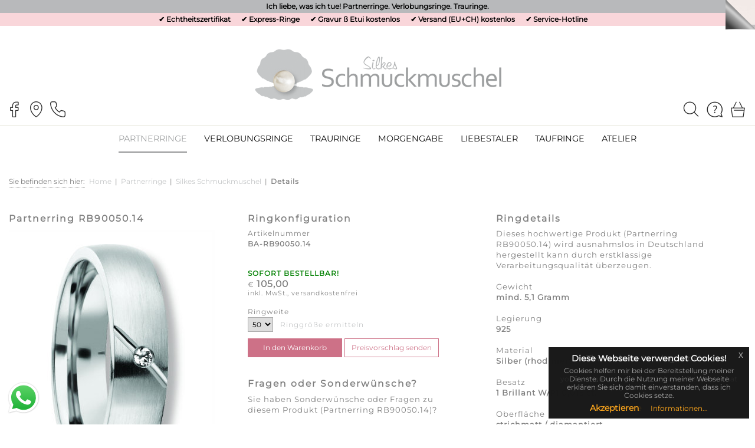

--- FILE ---
content_type: text/html; charset=utf-8
request_url: https://www.schmuckmuschel.de/partnerringe/silkes-schmuckmuschel/details/products/partnerring-rb9005014/
body_size: 13101
content:
<!DOCTYPE html>
<html lang="de">
	<head>
		<meta charset="utf-8">
		<!--
	Copyright © 2011-2024 björn hahnefeld IT - Regensburg
	This website is powered by TYPO3 - inspiring people to share!
	TYPO3 is a free open source Content Management Framework initially created by Kasper Skaarhoj and licensed under GNU/GPL.
	TYPO3 is copyright 1998-2026 of Kasper Skaarhoj. Extensions are copyright of their respective owners.
	Information and contribution at https://typo3.org/
-->
		<base href="https://www.schmuckmuschel.de/">
		<link rel="icon" href="https://www.schmuckmuschel.de//favicon.ico" type="image/png">
		<meta name="robots" content="index,follow">
		<meta name="viewport" content="width=device-width, initial-scale=1.0">
		<meta name="author" content="Björn Hahnefeld">
		<meta name="description" content="Dieses hochwertige Produkt (Partnerring RB90050.14) wird ausnahmslos in Deutschland hergestellt kann durch erstklassige Verarbeitungsqualität...">
		<meta name="keywords" content="Partnerring RB90050.14, BA-RB90050.14, Freundschaftsring, Freundschaftsringe, Partnerring, Partnerringe, Silber, Brillant, Zirkonia, Freundschaftsring online kaufen, Partnerring online kaufen, Online-Juwelier">
		<meta name="twitter:card" content="summary">
		<meta name="google-site-verification" content="YIwmd45m2c7gO9EyGGGvaznVg3ls-B7WLCzBFFwmCTE">
		<meta name="p:domain_verify" content="15adb60a3dbdaca36830c695e9411989">
		<meta name="copyright" content="Björn Hahnefeld">
		<meta name="format-detection" content="telephone=no">
		<link rel="stylesheet" href="https://www.schmuckmuschel.de/typo3temp/assets/compressed/merged-f5aeec3507b6dd0b451c39d9f4160c49-25f00b1a26b76fc8f6dcf01828c6972a.css?1768055745" media="all">
		<script src="https://www.schmuckmuschel.de/typo3temp/assets/compressed/merged-2db08a4adf48a584519c3ae546870caa-1698126c6a46e08b9496d12e8b0addfb.js?1768055745"></script>
		<script>
/***************************************************************
*
*  javascript functions for the TYPO3 Shop System tt_products
*  relies on the javascript library "xajax"
*
*  Copyright notice
*
*  (c) 2026 Franz Holzinger <franz@ttproducts.de>
*  All rights reserved
*
*  Released under GNU/GPL (https://www.gnu.org/licenses/old-licenses/gpl-2.0.html)
*
*  This script is distributed in the hope that it will be useful,
*  but WITHOUT ANY WARRANTY; without even the implied warranty of
*  MERCHANTABILITY or FITNESS FOR A PARTICULAR PURPOSE.
*
*  This copyright notice MUST APPEAR in all copies of the script
***************************************************************/
if (!Array.prototype.indexOf) { // published by developer.mozilla.org
	Array.prototype.indexOf = function (searchElement /*, fromIndex */ ) {
		"use strict";
		if (this == null) {
			throw new TypeError();
		}
		var t = Object(this);
		var len = t.length >>> 0;
		if (len === 0) {
			return -1;
		}
		var n = 0;
		if (arguments.length > 1) {
			n = Number(arguments[1]);
			if (n != n) { // shortcut for verifying if it's NaN
				n = 0;
			} else if (n != 0 && n != Infinity && n != -Infinity) {
				n = (n > 0 || -1) * Math.floor(Math.abs(n));
			}
		}
		if (n >= len) {
			return -1;
		}
		var k = n >= 0 ? n : Math.max(len - Math.abs(n), 0);
		for (; k < len; k++) {
			if (k in t && t[k] === searchElement) {
				return k;
			}
		}
		return -1;
	}
}
	var vBoxCount = new Array(1); // number of select boxes
var v = new Array(); // variants
vBoxCount["tt_products"] = 26;
v["tt_products"] = new Array(26);
v["tt_products"][0] = "color";
v["tt_products"][1] = "size";
v["tt_products"][2] = "description";
v["tt_products"][3] = "gradings";
v["tt_products"][4] = "color2";
v["tt_products"][5] = "color3";
v["tt_products"][6] = "size2";
v["tt_products"][7] = "size3";
v["tt_products"][8] = "material";
v["tt_products"][9] = "quality";
v["tt_products"][10] = "color4";
v["tt_products"][11] = "size4";
v["tt_products"][12] = "description2";
v["tt_products"][13] = "description3";
v["tt_products"][14] = "form";
v["tt_products"][15] = "form2";
v["tt_products"][16] = "type";
v["tt_products"][17] = "pattern";
v["tt_products"][18] = "surface";
v["tt_products"][19] = "angular";
v["tt_products"][20] = "time";
v["tt_products"][21] = "time2";
v["tt_products"][22] = "guarantee";
v["tt_products"][23] = "elements";
v["tt_products"][24] = "boundary";
v["tt_products"][25] = "costs";
	var doFetchRow = function(table, view, uid) {
		var data = new Array();
		var sb;
		var temp = table.split("_");
		var feTable = temp.join("-");
		data["view"] = view;
		data[table] = new Array();
		data[table]["uid"] = uid;
		for (var k = 0; k < vBoxCount[table]; k++) {
			var field = v[table][k];
			var id = feTable+"-"+view+"-"+uid+"-"+field;
			htmltag = document.getElementById(id);
			if (typeof htmltag == "object") {
				if (field.indexOf("edit-") == 0) {
					// edit variant
					try {
						var value = htmltag.value;
						data[table][field] = value;
					}
					catch (e) {
						// nothing
					}
				} else {
						// select box
					try {
						var index = htmltag.selectedIndex;
						if (typeof index != "undefined") {
							var value = htmltag.options[index].value;
							data[table][field] = value;
						}
					}
					catch (e) {
						// nothing
					}
				}
			}
		}
		tt_products_fetchRow(data);
		return true;
	}</script>
		<script>
/*<![CDATA[*/
var xajaxRequestUri="/partnerringe/silkes-schmuckmuschel/details/products/partnerring-rb9005014/?taxajax=tt_products";
var xajaxDebug=false;
var xajaxStatusMessages=false;
var xajaxWaitCursor=true;
var xajaxDefinedGet=0;
var xajaxDefinedPost=1;
var xajaxLoaded=false;
function tt_products_fetchRow(){return xajax.call("tt_products_fetchRow", arguments, 1);}
function tt_products_commands(){return xajax.call("tt_products_commands", arguments, 1);}
function tt_products_showArticle(){return xajax.call("tt_products_showArticle", arguments, 1);}
/*]]>*/
	</script>
		<script src="/typo3conf/ext/taxajax/Resources/Public/JavaScript/xajax.js"></script>
		<script>
window.setTimeout(
	function () {
		if (!xajaxLoaded) {
			alert('Error: The xajax Javascript file could not be included. \nPerhaps the following URL is incorrect?\n/typo3conf/ext/taxajax/Resources/Public/JavaScript/xajax.js');
		}
	},
	6000
);
	</script>
		<title>Partnerring RB90050.14&nbsp;✅ Trauringe online ❤️</title>
		<meta name="date" content="31.05.2025">
		<script type="application/ld+json">
            {
               "@context": "https://schema.org",
               "@type": "WebPage","url": "/partnerringe/silkes-schmuckmuschel/details/","datePublished": "2019-03-08","dateModified": "2025-05-31"}
            </script>
		<script type="application/ld+json">
            {
               "@context": "https://schema.org",
               "@type": "Article","headline": "Details","datePublished": "2019-03-08","dateModified": "2025-05-31"}
            </script>
		<script type="text/javascript" src="https://www.schmuckmuschel.de/typo3conf/ext/div2007/Resources/Public/JavaScript/jsfunc.tab.js?1767131858"></script>
		<link rel="stylesheet" href="https://www.schmuckmuschel.de/typo3conf/ext/div2007/Resources/Public/Css/tab.css?1767131858" type="text/css">
		<link rel="canonical" href="https://www.schmuckmuschel.de/partnerringe/silkes-schmuckmuschel/details/products/partnerring-rb9005014/"> </head>
	<body class="eupopup eupopup-bottomright">
		<div id="announcement">
			<div id="claim"> <span>Ich liebe, was ich tue! Partnerringe. Verlobungsringe. Trauringe.</span> </div>
			<div id="conversion"> <span>&#10004; Echtheitszertifikat</span> <span>&#10004; Express-Ringe</span> <span>&#10004; Gravur &szlig; Etui kostenlos</span> <span>&#10004; Versand (EU+CH) kostenlos</span> <span>&#10004; <a href="tel:+4994916130010">Service-Hotline</a></span> </div>
			 </div>
		<div id="page">
			<div id="logo"><a href="/" title="Silkes Schmuckmuschel">&nbsp;</a></div>
			<div id="nav-contact"> <a href="https://www.facebook.com/schmuckmuschel" target="_blank"><img src="/fileadmin/templates/images/misc/facebook.png" alt="Facebook Fanpage" title="Facebook Fanpage"></a> <a href="/schmuckatelier/"><img src="/fileadmin/templates/images/misc/juwelier.png" alt="Juwelier" title="Juwelier"></a> <a href="tel:+4994916130010"><img src="/fileadmin/templates/images/misc/telefon.png" alt="Telefon" title="Telefon"></a> </div>
			<div id="nav-shop"> <a href="javascript:;" data-fancybox="search" data-src="#search" data-caption="Suchbegriff oder Artikelnummer eingeben, um den gesamten Shop zu durchsuchen"><img src="/fileadmin/templates/images/misc/suche.png" alt="Suche" title="Suche"></a> <a href="/informationen/"><img src="/fileadmin/templates/images/misc/informationen.png" alt="AGB & Widerrufsbelehrung" title="AGB & Widerrufsbelehrung"></a> <a href="/warenkorb/"><img src="/fileadmin/templates/images/misc/warenkorb.png" alt="Warenkorb" title="Warenkorb"></a>
				<div class="tt-products">
					<div id="tt-products-overview" class="tt-products-overview"></div>
					 </div>
				 </div>
			<nav id="menu" aria-labelledby="nav-title">
				<h2 id="nav-title"><span class="str-top">Menü</span><a class="menu-open" href="/partnerringe/silkes-schmuckmuschel/details/#menu">öffnen</a><span class="str-middle">,</span><a class="menu-close" href="/partnerringe/silkes-schmuckmuschel/details/#nav-title">schlie&szlig;en</a><span class="str-bottom">.</span></h2>
				<ul id="p-list">
					<li class=""><a href="/partnerringe/" target="_top" title="Partnerringe"><em>Partnerringe</em></a>
						<div>
							<div>
								<h2>Themen</h2>
								<ul>
									<li><a href="/partnerringe/silkes-schmuckmuschel/" target="_top" title="Freundschaftsringe aus Silber">Freundschaftsringe aus Silber</a></li>
									<li><a href="/partnerringe/titanfactory/" target="_top" title="Partnerringe aus Titan">Partnerringe aus Titan</a></li>
									<li><a href="/partnerringe/teno/" target="_top" title="Partnerringe aus Edelstahl">Partnerringe aus Edelstahl</a></li>
								</ul>
							</div>
							<div>
								<h2>Manufakturen</h2>
								<ul>
									<li><a href="/partnerringe/silkes-schmuckmuschel/" target="_top" title="Silkes Schmuckmuschel"><em>Silkes Schmuckmuschel</em></a></li>
									<li><a href="/partnerringe/titanfactory/" target="_top" title="TitanFactory">TitanFactory</a></li>
									<li><a href="/partnerringe/teno/" target="_top" title="TeNo">TeNo</a></li>
								</ul>
							</div>
							<div>
								<h2>Filter</h2>
								<ul>
									<li><a href="/partnerringe/alle-partnerringe/" target="_top" title="alle Partnerringe">alle Partnerringe</a></li>
								</ul>
							</div>
						</div>
					</li>
					<li class=""><a href="/verlobungsringe/" target="_top" title="Verlobungsringe">Verlobungsringe</a>
						<div>
							<div>
								<h2>Themen</h2>
								<ul>
									<li><a href="/verlobungsringe/rohm/" target="_top" title="schlichte Verlobungsringe">schlichte Verlobungsringe</a></li>
									<li><a href="/verlobungsringe/linder-trauringmanufaktur/" target="_top" title="preiswerte Verlobungsringe">preiswerte Verlobungsringe</a></li>
									<li><a href="/verlobungsringe/silkes-schmuckmuschel/romantische-verlobungsringe/" target="_top" title="romantische Verlobungsringe">romantische Verlobungsringe</a></li>
									<li><a href="/verlobungsringe/silkes-schmuckmuschel/handwerkliche-verlobungsringe/" target="_top" title="handwerkliche Verlobungsringe">handwerkliche Verlobungsringe</a></li>
									<li><a href="/verlobungsringe/davice/" target="_top" title="traumhafte Verlobungsringe">traumhafte Verlobungsringe</a></li>
									<li><a href="/verlobungsringe/stelmach/verlobungsringe-aus-platin/" target="_top" title="exklusive Verlobungsringe">exklusive Verlobungsringe</a></li>
									<li><a href="/verlobungsringe/rauschmayer-trauringmanufaktur/" target="_top" title="kostenloser Größentausch">kostenloser Größentausch</a></li>
									<li><a href="/verlobungsringe/max-kemper-ringfabrik/verlobungsringe/" target="_top" title="Solitär-Ringe &amp; Memoire-Ringe">Solitär-Ringe &amp; Memoire-Ringe</a></li>
									<li><a href="/verlobungsringe/rauschmayer-trauringmanufaktur/" target="_top" title="Express-Lieferung">Express-Lieferung</a></li>
								</ul>
							</div>
							<div>
								<h2>Manufakturen</h2>
								<ul>
									<li><a href="/verlobungsringe/max-kemper-ringfabrik/" target="_top" title="Max Kemper Ringfabrik">Max Kemper Ringfabrik</a></li>
									<li><a href="/verlobungsringe/linder-trauringmanufaktur/" target="_top" title="Linder Trauringmanufaktur">Linder Trauringmanufaktur</a></li>
									<li><a href="/verlobungsringe/rohm/" target="_top" title="ROHM">ROHM</a></li>
									<li><a href="/verlobungsringe/silkes-schmuckmuschel/" target="_top" title="Silkes Schmuckmuschel">Silkes Schmuckmuschel</a></li>
									<li><a href="/verlobungsringe/davice/" target="_top" title="DAVICE">DAVICE</a></li>
									<li><a href="/verlobungsringe/stelmach/" target="_top" title="Stelmach">Stelmach</a></li>
									<li><a href="/verlobungsringe/kuehnel-trauringe/" target="_top" title="Kühnel Trauringe">Kühnel Trauringe</a></li>
									<li><a href="/verlobungsringe/rauschmayer-trauringmanufaktur/" target="_top" title="Rauschmayer Trauringmanufaktur">Rauschmayer Trauringmanufaktur</a></li>
									<li><a href="/verlobungsringe/simon-und-soehne-trauringe/" target="_top" title="Simon &amp; Söhne Trauringe">Simon &amp; Söhne Trauringe</a></li>
									<li><a href="/verlobungsringe/ines-bouwen-jewelry/" target="_top" title="Ines Bouwen Jewelry">Ines Bouwen Jewelry</a></li>
								</ul>
							</div>
							<div>
								<h2>Filter</h2>
								<ul>
									<li><a href="/verlobungsringe/alle-verlobungsringe/" target="_top" title="alle Verlobungsringe">alle Verlobungsringe</a></li>
								</ul>
							</div>
						</div>
					</li>
					<li class=""><a href="/trauringe/" target="_top" title="Trauringe">Trauringe</a>
						<div>
							<div>
								<h2>Themen</h2>
								<ul>
									<li><a href="/trauringe/linder-trauringmanufaktur/harmony-classic/einfarbig/" target="_top" title="günstige einfarbige Trauringe">günstige einfarbige Trauringe</a></li>
									<li><a href="/trauringe/linder-trauringmanufaktur/harmony-classic/zweifarbig/" target="_top" title="günstige zweifarbige Trauringe">günstige zweifarbige Trauringe</a></li>
									<li><a href="/trauringe/kuehnel-trauringe/einfarbig/" target="_top" title="schlichte einfarbige Trauringe">schlichte einfarbige Trauringe</a></li>
									<li><a href="/trauringe/kuehnel-trauringe/zweifarbig/" target="_top" title="schlichte zweifarbige Trauringe">schlichte zweifarbige Trauringe</a></li>
									<li><a href="/trauringe/steidinger-trauringe/" target="_top" title="klassische Trauringe">klassische Trauringe</a></li>
									<li><a href="/trauringe/max-kemper-ringfabrik/" target="_top" title="romantische Trauringe">romantische Trauringe</a></li>
									<li><a href="/trauringe/stelmach/" target="_top" title="trendige Trauringe">trendige Trauringe</a></li>
									<li><a href="/trauringe/linder-trauringmanufaktur/carbon-line/" target="_top" title="sportliche Carbonringe">sportliche Carbonringe</a></li>
									<li><a href="/trauringe/linder-trauringmanufaktur/carbon-love/" target="_top" title="hochwertige Carbonringe">hochwertige Carbonringe</a></li>
									<li><a href="/trauringe/gettmann-trauringe/" target="_top" title="allergikerfreundliche Trauringe">allergikerfreundliche Trauringe</a></li>
									<li><a href="/trauringe/woerner-trauringe/trauringe-aus-edelmetall/" target="_top" title="zauberhafte Trauringe">zauberhafte Trauringe</a></li>
									<li><a href="/trauringe/silkes-schmuckmuschel/" target="_top" title="luxuriöse Trauringe">luxuriöse Trauringe</a></li>
								</ul>
							</div>
							<div>
								<h2>Manufakturen</h2>
								<ul>
									<li><a href="/trauringe/steidinger-trauringe/" target="_top" title="Steidinger Trauringe">Steidinger Trauringe</a></li>
									<li><a href="/trauringe/max-kemper-ringfabrik/" target="_top" title="Max Kemper Ringfabrik">Max Kemper Ringfabrik</a></li>
									<li><a href="/trauringe/weidner-ringmanufaktur/" target="_top" title="Weidner Ringmanufaktur">Weidner Ringmanufaktur</a></li>
									<li><a href="/trauringe/linder-trauringmanufaktur/" target="_top" title="Linder Trauringmanufaktur">Linder Trauringmanufaktur</a></li>
									<li><a href="/trauringe/stelmach/" target="_top" title="Stelmach">Stelmach</a></li>
									<li><a href="/trauringe/gettmann-trauringe/" target="_top" title="Gettmann Trauringe">Gettmann Trauringe</a></li>
									<li><a href="/trauringe/silkes-schmuckmuschel/" target="_top" title="Silkes Schmuckmuschel">Silkes Schmuckmuschel</a></li>
									<li><a href="/trauringe/woerner-trauringe/" target="_top" title="Wörner Trauringe">Wörner Trauringe</a></li>
									<li><a href="/trauringe/kuehnel-trauringe/" target="_top" title="Kühnel Trauringe">Kühnel Trauringe</a></li>
									<li><a href="/trauringe/simon-und-soehne-trauringe/" target="_top" title="Simon &amp; Söhne Trauringe">Simon &amp; Söhne Trauringe</a></li>
									<li><a href="/trauringe/hcf-merkle-trauringe/" target="_top" title="HCF Merkle Trauringe">HCF Merkle Trauringe</a></li>
									<li><a href="/trauringe/ines-bouwen-jewelry/" target="_top" title="Ines Bouwen Jewelry">Ines Bouwen Jewelry</a></li>
								</ul>
							</div>
							<div>
								<h2>Filter</h2>
								<ul>
									<li><a href="/trauringe/alle-trauringe/" target="_top" title="alle Trauringe">alle Trauringe</a></li>
								</ul>
							</div>
						</div>
					</li>
					<li class=""><a href="/morgengabe/" target="_top" title="Morgengabe">Morgengabe</a>
						<div>
							<div>
								<h2>Themen</h2>
								<ul>
									<li><a href="/morgengabe/di-perle/" target="_top" title="Perlenschmuck">Perlenschmuck</a></li>
									<li><a href="/morgengabe/davice/" target="_top" title="Brillantschmuck">Brillantschmuck</a></li>
								</ul>
							</div>
							<div>
								<h2>Manufakturen</h2>
								<ul>
									<li><a href="/morgengabe/di-perle/" target="_top" title="DI PERLE">DI PERLE</a></li>
									<li><a href="/morgengabe/davice/" target="_top" title="DAVICE">DAVICE</a></li>
								</ul>
							</div>
						</div>
					</li>
					<li class=""><a href="/liebestaler/" target="_top" title="Liebestaler">Liebestaler</a></li>
					<li class=""><a href="/taufringe/" target="_top" title="Taufringe">Taufringe</a></li>
					<li class=""><a href="/schmuckatelier/" target="_top" title="Atelier">Atelier</a>
						<div>
							<div>
								<h2>Themen</h2>
								<ul>
									<li><a href="/schmuckatelier/goldschmiede/" target="_top" title="Goldschmiede">Goldschmiede</a></li>
									<li><a href="/schmuckatelier/goldankauf/" target="_top" title="Goldankauf">Goldankauf</a></li>
									<li><a href="/schmuckatelier/presse/" target="_top" title="Presse">Presse</a></li>
									<li><a href="/schmuckatelier/kontakt/" target="_top" title="Kontakt">Kontakt</a></li>
								</ul>
							</div>
						</div>
					</li>
				</ul>
			</nav>
			<script>
  $(document).ready(function(){
    $("#menu").sticky({topSpacing:0});
    $("#menu").mouseenter(function(){
      $("#content").css("opacity", "0.20");
      $("#informations").css("opacity", "0.20");
      $("#footer").css("opacity", "0.20");
    })
    $("#menu").mouseleave(function(){
      $("#content").css("opacity", "1.00");
      $("#informations").css("opacity", "1.00");
      $("#footer").css("opacity", "1.00");
    })
    $(".menu-open").mouseenter(function(){
      $("#content").css("opacity", "0.20");
      $("#informations").css("opacity", "0.20");
      $("#footer").css("opacity", "0.20");
    })
    $(".menu-close").click(function(){
      $("#content").css("opacity", "1.00");
      $("#informations").css("opacity", "1.00");
      $("#footer").css("opacity", "1.00");
    });
    $(document).euCookieLawPopup().init({
      cookiePolicyUrl : '/datenschutz/',
      popupPosition : 'bottomright',
      colorStyle : 'default',
      compactStyle : false,
      popupTitle : 'Diese Webseite verwendet Cookies!',
      popupText : 'Cookies helfen mir bei der Bereitstellung meiner Dienste. Durch die Nutzung meiner Webseite erklären Sie sich damit einverstanden, dass ich Cookies setze.',
      buttonContinueTitle : 'Akzeptieren',
      buttonLearnmoreTitle : 'Informationen...',
      buttonLearnmoreOpenInNewWindow : true,
      agreementExpiresInDays : 30,
      autoAcceptCookiePolicy : false,
      htmlMarkup : null
    });
    $(function() {
      $('body').peelback({
        adImage  : '/fileadmin/templates/images/pagepeel/verlobungsringe.jpg',
        peelImage  : '/fileadmin/templates/images/pagepeel/peel.png',
        clickURL : 'https://www.schmuckmuschel.de/verlobungsringe/',
        alt : 'Trauringe online kaufen',
        smallSize: 50,
        bigSize: 510,
        gaTrack  : true,
        gaLabel  : 'Trauringe',
        autoAnimate: true
      });
    });
    $(".fancybox").fancybox({
      caption : function( instance, item ) {
        var caption, link;
        if ( item.type === 'image' ) {
          var caption = $(this).data('caption');
          if (caption) {
            //set description to current title
            //this will set what posts
            var description = $(this).data('caption');
            //add pinterest button for title
            pin = '<a data-pin-do="buttonPin" data-pin-tall="true" data-pin-save="false" href="https://pinterest.com/pin/create/button/?url=' + encodeURIComponent(document.location.href) + '&amp;&amp;&amp;media=' +
            //put the path to the image you want to share here
            encodeURIComponent(this.href) + '&amp;&amp;&amp;description=' + description + '" target="_blank"><img src="/fileadmin/templates/images/misc/pinterest-merken-button.png"></a>'
            //add title information
            + '<br /><span>' + $(this).data('caption') + '</span>';
	    return pin;
          } else {
            //add pinterest button for title
            caption = '<a data-pin-do="buttonPin" data-pin-tall="true" data-pin-save="false" href="https://pinterest.com/pin/create/button/?url=' + encodeURIComponent(document.location.href) +
            '&amp;&amp;&amp;media=' + encodeURIComponent(this.href) + '&amp;&amp;&amp;description=Pin%20von%20Silkes%20Schmuckmuschel" target="_blank"><img src="/fileadmin/templates/images/misc/pinterest-merken-button.png"></a>';
            return caption;
          }
        }
      }
    });
  });
  $(window).resize(function(){
    if (window.innerWidth < 971) {
      $("#menu").unstick();
    } else {
      $("#menu").sticky({topSpacing:0});
    }
  });
</script>
			<div id="content">
				<div id="cols">
					<div id="breadcrumb"><span>Sie befinden sich hier:</span>
						<ul>
							<li><a href="/">Home</a>&nbsp;&nbsp;&#124;&nbsp;</li>
							<li><a href="/partnerringe/">Partnerringe</a>&nbsp;&nbsp;&#124;&nbsp;</li>
							<li><a href="/partnerringe/silkes-schmuckmuschel/">Silkes Schmuckmuschel</a>&nbsp;&nbsp;&#124;&nbsp;</li>
							<li>
								<h1>Details</h1>
							</li>
						</ul>
						<script type="application/ld+json">{ "@context": "http://schema.org", "@type": "BreadcrumbList", "itemListElement":[{ "@type": "ListItem", "item": {"@id": "https://www.schmuckmuschel.de/","name": "Home"},"position": 1},{ "@type": "ListItem", "item": {"@id": "https://www.schmuckmuschel.de/partnerringe/","name": "Partnerringe kaufen"},"position": 2},{ "@type": "ListItem", "item": {"@id": "https://www.schmuckmuschel.de/partnerringe/silkes-schmuckmuschel/","name": "Silkes Schmuckmuschel"},"position": 3},{ "@type": "ListItem", "item": {"@id": "https://www.schmuckmuschel.de/partnerringe/silkes-schmuckmuschel/details/","name": "Details"},"position": 4}] }</script>
					</div>
					<!--TYPO3SEARCH_begin-->
					<div id="content-1col">
						<div id="c225" class="frame frame-default frame-type-list frame-layout-0">
							<div class="tt-products">
								<div id="tt-products-single-225" class="tt-products-single">
									<div class="tt_products_pagebrowser_single"> </div>
									<div class="item_single_display">
										<form method="post" name="item_2509" action="/partnerringe/silkes-schmuckmuschel/details/products/partnerring-rb9005014/">
											<div class="floatbox_SINGLE1">
												<h1>Partnerring RB90050.14</h1>
												<div class="product_single_image_id1"> <a href="https://www.schmuckmuschel.de/fileadmin/uploads/partnerringe/silkes-schmuckmuschel/rb90050.14.jpg" class="fancybox" data-fancybox="gallery" data-caption="Autorisierter Fachhandel mit 100% Sicherheit&amp;nbsp;-&amp;nbsp;Partnerring RB90050.14"><img src="https://www.schmuckmuschel.de/fileadmin/uploads/partnerringe/silkes-schmuckmuschel/rb90050.14.jpg" width="350" height="437" loading="lazy" alt="Partnerring RB90050.14" title="Partnerring RB90050.14" ></a><br /><a href="https://www.schmuckmuschel.de/fileadmin/uploads/ringmass-kostenlos-anfordern.jpg" class="fancybox" data-fancybox="gallery" data-caption="Autorisierter Fachhandel mit 100% Sicherheit&amp;nbsp;-&amp;nbsp;Partnerring RB90050.14"><img src="https://www.schmuckmuschel.de/fileadmin/uploads/ringmass-kostenlos-anfordern.jpg" width="350" height="437" loading="lazy" alt="Partnerring RB90050.14" title="Partnerring RB90050.14" ></a><br /> </div>
												 </div>
											<div class="floatbox_SINGLE2">
												<script type="application/ld+json">
		{
		  "@context": "https://schema.org/",
		  "@type": "Product",
		  "name": "Partnerring RB90050.14",
		  "image": "https://www.schmuckmuschel.de/fileadmin/uploads/partnerringe/silkes-schmuckmuschel/rb90050.14.jpg",
		  "description": "<p>Dieses hochwertige Produkt (Partnerring RB90050.14) wird ausnahmslos in Deutschland hergestellt kann durch erstklassige Verarbeitungsqualität überzeugen.<br><br>Gewicht<br><b>mind. 5,1 Gramm</b><br><br>Legierung<br><b>925</b><br><br>Material<br><b>Silber (rhodiniert)</b><br><br>Besatz<br><b>1 Brillant&nbsp;</b><b>W/P1 0,015 ct.</b><br><br>Oberfläche<br><b>strichmatt / diamantiert</b><br><br>Lieferzeit<br><b>ca. 5 Tage nach Zahlungseingang</b></p>",
		  "sku": "BA-RB90050.14",
		  "color": "Neutral",
		  "brand": {
			"@type": "Brand",
			"name": "Partnerring RB90050.14"
		  },
          "gender": "Unisex",
          "audience": {
             "@type": "PeopleAudience",
             "suggestedGender": "Unisex",
             "suggestedAge": "Adult"
          },
		  "offers": {
			"@type": "Offer",
			"url": "https://www.schmuckmuschel.de/partnerringe/silkes-schmuckmuschel/details/products/partnerring-rb9005014/",
			"priceCurrency": "EUR",
			"price": "105",
			"availability": "https://schema.org/InStock",
			"itemCondition": "https://schema.org/NewCondition",
			"shippingDetails": {
			  "@type": "OfferShippingDetails",
			  "shippingRate": {
				"@type": "MonetaryAmount",
				"value": "0.00",
				"currency": "EUR"
			  },
			  "shippingDestination": {
				"@type": "DefinedRegion",
				"addressCountry": "DE"
			  },
			  "deliveryTime": {
				"@type": "ShippingDeliveryTime",
				"handlingTime": {
				  "@type": "QuantitativeValue",
				  "minValue": 1,
				  "maxValue": 2,
				  "unitCode": "d"
				},
				"transitTime": {
				  "@type": "QuantitativeValue",
				  "minValue": 1,
				  "maxValue": 2,
				  "unitCode": "d"
				}
			  }
			},
            "hasMerchantReturnPolicy": {
               "@type": "MerchantReturnPolicy",
               "returnPolicyCategory": "https://schema.org/MerchantReturnFiniteReturnWindow",
               "merchantReturnDays": 30,
               "returnMethod": "https://schema.org/ReturnByMail",
               "returnFees": "https://schema.org/FreeReturn"
            }
		  }
		}
		</script>
												<h1>Ringkonfiguration</h1>
												<div class="product_subtitle"> </div>
												<div class="PRODUCT_ITEMNUMBER_ID">Artikelnummer<br> <b>BA-RB90050.14</b></div>
												 <br>
												<div class="price_list">
													<div class="web_price_stock"> <span>Sofort bestellbar!</span> </div>
													<div class="web_price_SINGLE_vat"> &euro; <span id="tt-products-from-tt-products-articles-single-2509-pricetax">105,00</span> </div>
													<div class="web_price_SINGLE_vat_hint"> inkl. MwSt., versandkostenfrei </div>
													 </div>
												<div class="tt-products-single-2509-display-variant10"> </div>
												<div class="tt-products-single-2509-display-variant1"> Ringweite<br><select name="ttp_basket[2509][color]" id="tt-products-single-2509-color" onchange=" doFetchRow('tt_products','single',2509);"><option value="0" selected>50</option><option value="1">51</option><option value="2">52</option><option value="3">53</option><option value="4">54</option><option value="5">55</option><option value="6">56</option><option value="7">57</option><option value="8">58</option></select>&nbsp;&nbsp;&nbsp;<a href="/fileadmin/uploads/ringgroesse-ermitteln.pdf" target="_blank">Ringgr&ouml;&szlig;e ermitteln</a> </div>
												<div class="tt-products-single-2509-display-variant6"> </div>
												<div class="tt-products-single-2509-display-variant7"> </div>
												<div class="tt-products-single-2509-display-variant2"> </div>
												<div class="tt-products-single-2509-display-variant3"> </div>
												<div class="tt-products-single-2509-display-variant4"> </div>
												<div class="tt-products-single-2509-display-variant8"> </div>
												<div class="tt-products-single-2509-display-variant9"> </div>
												<div class="tt-products-single-2509-display-variant11"> </div>
												<div class="tt-products-single-2509-display-variant12"> </div>
												<div class="tt-products-single-2509-display-variant13"> </div>
												<div class="tt-products-single-2509-display-variant14"> </div>
												<div class="tt-products-single-2509-display-variant15"> </div>
												<div class="tt-products-single-2509-display-variant16"> </div>
												<div class="tt-products-single-2509-display-variant17"> </div>
												<div class="tt-products-single-2509-display-variant18"> </div>
												<div class="tt-products-single-2509-display-variant19"> </div>
												<div class="tt-products-single-2509-display-variant20"> </div>
												<div class="tt-products-single-2509-display-variant21"> </div>
												<div class="tt-products-single-2509-display-variant22"> </div>
												<div class="tt-products-single-2509-display-variant23"> </div>
												<div class="tt-products-single-2509-display-variant24"> </div>
												<div class="tt-products-single-2509-display-variant25"> </div>
												<div class="tt-products-single-2509-display-variant26"> </div>
												<div class="tt-products-single-2509-display-variant27"> </div>
												 <input type="hidden" name="ttp_basket[2509][quantity]" value="1">
												<div class="cart_add_single"> <input type="submit" name="basket" value="In den Warenkorb" onClick="if(!document.forms['item_2509']['ttp_basket[2509][quantity]'].value!=''){document.forms['item_2509']['ttp_basket[2509][quantity]'].value=1;};"> <input type="button" name="service" value="Preisvorschlag senden" onClick="window.location='mailto:mail@schmuckmuschel.de?subject=Online-Shop (Preisvorschlag) - BA-RB90050.14&amp;body=Ich habe den folgenden Artikel im Online-Shop gesehen:%0APartnerring RB90050.14%0A%0AMein Preisvorschlag lautet:';"> </div>
												<div class="SHOPADMIN_EMAIL_SINGLE"> <br><br>
													<h1>Fragen oder Sonderwünsche?</h1>
													<p class="bodytext">Sie haben Sonderw&uuml;nsche oder Fragen zu diesem Produkt (Partnerring RB90050.14)?<br><br>Schreiben Sie mir bezüglich dem Partnerring "Partnerring RB90050.14" bitte eine <a href="mailto:mail@schmuckmuschel.de?subject=Online-Shop - BA-RB90050.14&amp;body=Ich habe den folgenden Artikel im Online-Shop gesehen:%0APartnerring RB90050.14%0A%0AMeine Fragen:">E-Mail</a> oder nutzen Sie mein <a href="/schmuckatelier/kontakt/">Kontaktformular</a>. Alternativ k&ouml;nnen Sie mir auch eine Nachricht &uuml;ber <a href="https://wa.me/4917684714588">WhatsApp</a> senden!</p>
													<h1>Anprobe und Musterringe</h1>
													<p class="bodytext">Ich empfehle Ihnen, den gewünschten Partnerring in meinem Trauring-Atelier in <a href="/schmuckatelier/">Hemau</a> bei Regensburg hautnah zu bestaunen.</p>
													 </div>
												 </div>
											<div class="floatbox_SINGLE3">
												<h1>Ringdetails</h1>
												<div class="product_note_single">
													<p>Dieses hochwertige Produkt (Partnerring RB90050.14) wird ausnahmslos in Deutschland hergestellt kann durch erstklassige Verarbeitungsqualität überzeugen.<br><br>Gewicht<br><b>mind. 5,1 Gramm</b><br><br>Legierung<br><b>925</b><br><br>Material<br><b>Silber (rhodiniert)</b><br><br>Besatz<br><b>1 Brillant&nbsp;</b><b>W/P1 0,015 ct.</b><br><br>Oberfläche<br><b>strichmatt / diamantiert</b><br><br>Lieferzeit<br><b>ca. 5 Tage nach Zahlungseingang</b></p>
													 </div>
												<h1>Herstellerangaben (GPSR)</h1>
												<p class="bodytext"> Hersteller<br /><b>Silkes Schmuckmuschel<br />Unikatschmuck, Trauringe & Goldankauf<br />Oberer Stadtplatz 7<br />93155 Hemau<br />Deutschland</b><br /><br /> Inhaberin<br /><b>Silke Geis</b><br /><br /> Telefon<br /><b><a href="tel:+4994916130010">09491 6130010</a></b><br /><br /> E-Mail<br /><b><a href="mailto:mail@schmuckmuschel.de">mail@schmuckmuschel.de</a></b><br /><br /> Webseite<br /><b><a href="https://www.schmuckmuschel.de" target="_blank">https://www.schmuckmuschel.de</a></b> </p>
												<h1>Suchbegriffe</h1>
												<div class="product_note2_single">
													<p>Partnerring RB90050.14, BA-RB90050.14, Freundschaftsring, Freundschaftsringe, Partnerring, Partnerringe, Silber, Brillant, Zirkonia, Freundschaftsring online kaufen, Partnerring online kaufen, Online-Juwelier</p>
													 </div>
												<div class="product_description">
													<div class="product_description_title"></div>
													<div class="product_description_bodytext"></div>
													 <br>
													<div class="product_description_bodytext"></div>
													 <br>
													<div class="product_description_bodytext"></div>
													 <br>
													<div class="product_description_bodytext"></div>
													 </div>
												 </div>
											<div class="image-mini">
												<div class="single_images3_10"> <span class="single_image2"> </span> <span class="single_image3"> </span> <span class="single_image4"> </span> <span class="single_image5"> </span> <span class="single_image6"> </span> <span class="single_image7"> </span> <span class="single_image8"> </span> <span class="single_image9"> </span> </div>
												 </div>
											<div class="products_datasheet">
												<p class="p_datasheet">Datenblatt</p>
												 </div>
											<div class="clearer"></div>
											<div id="PRODUCT_RELATED_UID_SINGLE"> </div>
											 </form>
										 </div>
									<div>
										<div class="button_group">
											<div class="ttproducts_backtolist_single">
												<p class="bodytext">&lt;&nbsp;<a href="javascript:history.back()">zurück zur Liste</a></p>
												 </div>
											 </div>
										 </div>
									 </div>
								 </div>
							 </div>
						 </div>
					<!--TYPO3SEARCH_end-->
					<div id="shipping"> <a href="/informationen/agb"><img src="/fileadmin/templates/images/misc/ups-versand.jpg" alt="UPS-Versand (versichert bis 10.000 €)" title="UPS-Versand (versichert bis 10.000 €)"></a> </div>
					 </div>
				 </div>
			<script src="https://elfsightcdn.com/platform.js" async></script>
			<div class="elfsight-app-016777f0-a107-4c9e-8cd5-a01205feeca5 google-reviews" data-elfsight-app-lazy></div>
			<div id="informations">
				<div>
					<div id="c351" class="frame frame-default frame-type-text frame-layout-0">
						<header>
							<h2 class=""> Verlobungsringe und Trauringe für jeden Geschmack </h2>
							 </header>
						<p>Silkes Schmuckmuschel ist ein wahres Paradies für jeden, der <strong>Trauringe online kaufen</strong> möchte. Aber warum sollten Sie bei mir einkaufen? Ganz einfach. Im direkten Vergleich mit den Juweliergeschäften in Ihrer Nähe biete ich durchweg attraktivere Preise. Das können Sie gerne auf die Probe stellen. Wenn Sie Ihre <strong>Trauringe online kaufen</strong>, sparen Sie eine Menge Geld und doch erhalten Sie ein und dasselbe Produkt.<br><br>Und nicht nur das. Silkes Schmuckmuschel ist zwar ein Online-Shop. Das heißt aber nicht, dass ich Ihnen nicht bei der Suche nach Ihrem perfekten <strong>Verlobungsring</strong> helfen kann. Sollten bei Ihrer Suche auf meiner Seite Fragen aufkommen, können Sie über das Kontaktformular mit mir in Verbindung treten. Ich berate Sie im Anschluss gerne zu bestimmten Produkten aus meinem breiten Sortiment, erstelle Ihnen Vergleichsangebote und helfe bei der Ermittlung Ihrer Ringgröße. Sie können auch erstklassigen Kundenservice erfahren, wenn Sie sich entschieden haben, Ihre <strong>Trauringe online zu kaufen</strong> - bei Silkes Schmuckmuschel.<br><br>Ich biete höchste Qualität zu führenden Preisen. Und das ohne Abstriche. Mein Sortiment umfasst größtenteils Trauringhersteller, die ihre <strong>Eheringe</strong> vor Ort in Deutschland fertigen. Deren Goldschmieden stellen somit höchste Qualitätsstandards sicher, die es Ihnen wiederum ermöglichen, aus meinem erstklassigen und vielfältigen Sortiment die besten <strong>Trauringe online zu kaufen</strong>.</p>
						 </div>
					 </div>
				<div>
					<div id="c352" class="frame frame-default frame-type-text frame-layout-0">
						<header>
							<h2 class=""> Trauringe Hemau - Juwelier Hemau </h2>
							 </header>
						<p>Silkes Schmuckmuschel - Design Schmuck<br>Oberer Stadtplatz 7<br>93155 Hemau<br><br>Telefon: <a href="tel:+4994916130010" target="_top" class="external-link">09491 6130010</a><br>E-Mail: <a href="#" data-mailto-token="nbjmup+nbjmAtdinvdlnvtdifm/ef" data-mailto-vector="1" class="mail">mail@schmuckmuschel.de</a><br><br>Dienstag: 13:00 - 17:00 Uhr<br>(sowie Termine nach Vereinbarung​​​​​​​)<br><br>Kostenlose Parkplätze befinden sich direkt vor dem Geschäft!</p>
						 </div>
					<div id="c265" class="frame frame-default frame-type-text frame-layout-0">
						<header>
							<h2 class=""> Service </h2>
							 </header>
						<p><i class="material-icons">done</i>Service-Hotline<br><i class="material-icons">done</i>WhatsApp</p>
						 </div>
					<div id="c270" class="frame frame-default frame-type-text frame-layout-0">
						<header>
							<h2 class=""> Social Media </h2>
							 </header>
						<p><i class="material-icons">done</i><a href="https://www.facebook.com/schmuckmuschel" target="_blank" rel="noreferrer">Facebook</a><br> <i class="material-icons">done</i><a href="https://de.pinterest.com/schmuckmuschel/" target="_blank" rel="noreferrer">Pinterest</a><br> <i class="material-icons">done</i><a href="https://www.instagram.com/schmuckmuschel/" target="_blank" rel="noreferrer">Instagram</a></p>
						 </div>
					<div id="c266" class="frame frame-default frame-type-text frame-layout-0">
						<header>
							<h2 class=""> Kundenstimmen </h2>
							 </header>
						<p><i class="material-icons">done</i><a href="https://www.google.com/search?q=silkes+schmuckmuschel+hemau" target="_blank" rel="noreferrer">Silkes Schmuckmuschel</a></p>
						 </div>
					<div id="c353" class="frame frame-default frame-type-text frame-layout-0">
						<header>
							<h2 class=""> Online-Marktplätze </h2>
							 </header>
						<p><i class="material-icons">done</i><a href="https://www.ebay.de/usr/silkesschmuckmuschel" target="_blank" rel="noreferrer">eBay</a></p>
						 </div>
					 </div>
				<div>
					<div id="c173" class="frame frame-default frame-type-text frame-layout-0">
						<header>
							<h2 class=""> Vorteile </h2>
							 </header>
						<p><i class="material-icons">done</i>Versand kostenlos (EU+CH)<br> <i class="material-icons">done</i>Express- und Auslandslieferungen<br> <i class="material-icons">done</i>Vor-Ort-Service in meinem Atelier</p>
						 </div>
					<div id="c267" class="frame frame-default frame-type-text frame-layout-0">
						<header>
							<h2 class=""> Zahlung </h2>
							 </header>
						<p> <i class="material-icons">payment</i>Vorkasse<br> <i class="material-icons">euro_symbol</i>Barzahlung<br> <i class="material-icons">markunread</i>Rechnung<br> <i class="material-icons">touch_app</i>Nachnahme<br> <i class="material-icons">credit_card</i>PayPal</p>
						 </div>
					<div id="c268" class="frame frame-default frame-type-text frame-layout-0">
						<header>
							<h2 class=""> Lieferung </h2>
							 </header>
						<p><i class="material-icons">local_shipping</i>UPS (versichert bis € 10.000,-)<br> <i class="material-icons">directions_car</i>Lieferservice (30 km Umkreis) </p>
						 </div>
					<div id="c269" class="frame frame-default frame-type-text frame-layout-0">
						<header>
							<h2 class=""> Informationen </h2>
							 </header>
						<p><i class="material-icons">done</i><a href="/informationen/agb/">AGB</a><br> <i class="material-icons">done</i><a href="/informationen/widerrufsbelehrung/">Widerrufsbelehrung</a><br> <i class="material-icons">done</i><a href="https://www.schmuckmuschel.de/fileadmin/uploads/ringgroesse-ermitteln.pdf" target="_blank">Ringgröße</a>&nbsp;(PDF)</p>
						 </div>
					 </div>
				 </div>
			<div id="footer">
				<ul id="social">
					<li><a href="https://www.facebook.com/sharer/sharer.php?u=https://www.schmuckmuschel.de/partnerringe/silkes-schmuckmuschel/details/products/partnerring-rb9005014/" rel="nofollow" target="_blank"><img src="/fileadmin/templates/images/social/facebook.gif" alt="Beitrag auf Facebook teilen" title="Beitrag auf Facebook teilen"></a></li>
					<li><a href="https://www.linkedin.com/shareArticle?mini=true&url=https://www.schmuckmuschel.de/partnerringe/silkes-schmuckmuschel/details/products/partnerring-rb9005014/" rel="nofollow" target="_blank"><img src="/fileadmin/templates/images/social/linkedin.gif" alt="Beitrag auf LinkedIn teilen" title="Beitrag auf LinkedIn teilen"></a></li>
					<li><a href="https://www.blogger.com/blog-this.g?u=https://www.schmuckmuschel.de/partnerringe/silkes-schmuckmuschel/details/products/partnerring-rb9005014/&n=Silkes%20Schmuckmuschel" rel="nofollow" target="_blank"><img src="/fileadmin/templates/images/social/blogger.gif" alt="Beitrag auf Blogger teilen" title="Beitrag auf Blogger teilen"></a></li>
					<li><a href="https://twitter.com/intent/tweet?text=Silkes%20Schmuckmuschel&url=https://www.schmuckmuschel.de/partnerringe/silkes-schmuckmuschel/details/products/partnerring-rb9005014/" rel="nofollow" target="_blank"><img src="/fileadmin/templates/images/social/twitter.gif" alt="Beitrag auf Twitter teilen" title="Beitrag auf Twitter teilen"></a></li>
					<li><a href="https://web.whatsapp.com/send?text=https://www.schmuckmuschel.de/partnerringe/silkes-schmuckmuschel/details/products/partnerring-rb9005014/" rel="nofollow" target="_blank"><img src="/fileadmin/templates/images/social/whatsapp.gif" alt="Beitrag auf WhatsApp teilen" title="Beitrag auf WhatsApp teilen"></a></li>
					<li><a href="https://www.xing.com/app/user?op=share&url=https://www.schmuckmuschel.de/partnerringe/silkes-schmuckmuschel/details/products/partnerring-rb9005014/" rel="nofollow" target="_blank"><img src="/fileadmin/templates/images/social/xing.gif" alt="Beitrag auf XING teilen" title="Beitrag auf XING teilen"></a></li>
					<li><a href="https://www.tumblr.com/widgets/share/tool?canonicalUrl=https://www.schmuckmuschel.de/partnerringe/silkes-schmuckmuschel/details/products/partnerring-rb9005014/&title=Silkes%20Schmuckmuschel" rel="nofollow" target="_blank"><img src="/fileadmin/templates/images/social/tumblr.gif" alt="Beitrag auf Tumblr teilen" title="Beitrag auf Tumblr teilen"></a></li>
					<li><a href="https://web.skype.com/share?url=https://www.schmuckmuschel.de/partnerringe/silkes-schmuckmuschel/details/products/partnerring-rb9005014/" rel="nofollow" target="_blank"><img src="/fileadmin/templates/images/social/skype.gif" alt="Beitrag auf Skype teilen" title="Beitrag auf Skype teilen"></a></li>
				</ul>
				<ul id="legal">
					<li><a href="/suche/">Suche</a></li>
					<li><a href="/sitemap/">Sitemap</a></li>
					<li><a href="/datenschutz/">Datenschutz</a></li>
					<li><a href="/rechtliche-hinweise/">Rechtliche Hinweise</a></li>
					<li><a href="/impressum/">Impressum</a></li>
				</ul>
				 <br>
				<p>&copy; 2011-2026 Silkes Schmuckmuschel</p>
				 </div>
			 </div>
		<div id="back-top"></div>
		 <a href="https://wa.me/4917684714588" target="_blank" style="position:fixed;bottom:10px;left:10px;z-index:9999;"> <img src="/fileadmin/templates/images/misc/whatsapp.svg" width="60" alt="WhatsApp Chat"> </a>
		<div id="search">
			<form method="post" action="/shop/suche/">
				<fieldset> <legend>Suche nach Produkt oder Artikelnummer</legend> <input size="30" maxlength="100" type="text" placeholder="Artikelname oder Artikelnummer ..." name="tt_products[sword]" value=""><br>
					<button name="order" type="submit">Produkte suchen</button>
					 </fieldset>
				 </form>
			 <br><br>
			<h2>ODER</h2>
			<br>
			<form method="post" id="tx_indexedsearch" action="/suche/?tx_indexedsearch_pi2%5Baction%5D=search&amp;tx_indexedsearch_pi2%5Bcontroller%5D=Search&amp;cHash=21aa4cc36cc87f3224a6808bf6517f9d">
				<div> <input type="hidden" name="tx_indexedsearch_pi2[__referrer][@extension]" value="IndexedSearch"> <input type="hidden" name="tx_indexedsearch_pi2[__referrer][@controller]" value="Search"> <input type="hidden" name="tx_indexedsearch_pi2[__referrer][@action]" value="form"> <input type="hidden" name="tx_indexedsearch_pi2[__referrer][arguments]" value="YTowOnt94c90e82da603c2411d5e89660e5404a60692b353"> <input type="hidden" name="tx_indexedsearch_pi2[__referrer][@request]" value="{&quot;@extension&quot;:&quot;IndexedSearch&quot;,&quot;@controller&quot;:&quot;Search&quot;,&quot;@action&quot;:&quot;form&quot;}16b84b4a7b16b2228e572449c4ce6b931e7d0bb5"> <input type="hidden" name="tx_indexedsearch_pi2[__trustedProperties]" value="{&quot;search&quot;:{&quot;_sections&quot;:1,&quot;_freeIndexUid&quot;:1,&quot;pointer&quot;:1,&quot;ext&quot;:1,&quot;searchType&quot;:1,&quot;defaultOperand&quot;:1,&quot;mediaType&quot;:1,&quot;sortOrder&quot;:1,&quot;group&quot;:1,&quot;languageUid&quot;:1,&quot;desc&quot;:1,&quot;numberOfResults&quot;:1,&quot;extendedSearch&quot;:1,&quot;sword&quot;:1}}7611bcf97f179dd136b308ad93c9bf8ea097c6db"> </div>
				<div class="tx-indexedsearch-hidden-fields"> <input type="hidden" name="tx_indexedsearch_pi2[search][_sections]" value="0"> <input id="tx_indexedsearch_freeIndexUid" type="hidden" name="tx_indexedsearch_pi2[search][_freeIndexUid]" value="_"> <input id="tx_indexedsearch_pointer" type="hidden" name="tx_indexedsearch_pi2[search][pointer]" value="0"> <input type="hidden" name="tx_indexedsearch_pi2[search][ext]" value=""> <input type="hidden" name="tx_indexedsearch_pi2[search][searchType]" value="1"> <input type="hidden" name="tx_indexedsearch_pi2[search][defaultOperand]" value="0"> <input type="hidden" name="tx_indexedsearch_pi2[search][mediaType]" value="-1"> <input type="hidden" name="tx_indexedsearch_pi2[search][sortOrder]" value="rank_flag"> <input type="hidden" name="tx_indexedsearch_pi2[search][group]" value=""> <input type="hidden" name="tx_indexedsearch_pi2[search][languageUid]" value="0"> <input type="hidden" name="tx_indexedsearch_pi2[search][desc]" value=""> <input type="hidden" name="tx_indexedsearch_pi2[search][numberOfResults]" value="10"> <input type="hidden" name="tx_indexedsearch_pi2[search][extendedSearch]" value=""> </div>
				<fieldset> <legend>Suche nach Marke, Kategorie und Schlagwort</legend> <input placeholder="Suchbegriff ..." class="form-control" id="tx-indexedsearch-searchbox-sword" type="text" name="tx_indexedsearch_pi2[search][sword]" value=""><br>
					<button name="search[submitButton]" id="tx-indexedsearch-searchbox-button-submit" class="btn btn-primary" type="submit">Inhalte suchen</button>
					 </fieldset>
				 </form>
			 </div>
		<script>
  $('.tt-products-search form').on('submit',function(e) {
    searchSword = $(this).find('input[name="tt_products[sword]"]').val();
    searchSword = searchSword.replace("/", " ");
    $(this).find('input[name="tt_products[sword]"]').val(searchSword);
  });
  $('#search form').on('submit',function(e) {
    searchSword = $(this).find('input[name="tt_products[sword]"]').val();
    searchSword = searchSword.replace("/", " ");
    $(this).find('input[name="tt_products[sword]"]').val(searchSword);
  });
</script>
		<script>
        var _paq = _paq || [];
        // tracker methods like "setCustomDimension" should be called before "trackPageView"
        _paq.push(['trackPageView']);
        _paq.push(['enableLinkTracking']);
        (function() {
          var u="//matomo.hahnefeld.it/";
          _paq.push(['setTrackerUrl', u+'piwik.php']);
          _paq.push(['setSiteId', '2']);
          var d=document, g=d.createElement('script'), s=d.getElementsByTagName('script')[0];
          g.type='text/javascript'; g.async=true; g.defer=true; g.src=u+'piwik.js'; s.parentNode.insertBefore(g,s);
        })();
      </script>
		<noscript> <img src="https://matomo.hahnefeld.it/piwik.php?idsite=2&rec=1" style="border:0" alt="Matomo" title="Matomo"> </noscript>
		<script type="application/ld+json">
      {
         "@context": "https://schema.org",
         "@type": "Organization",
         "name": "Silkes Schmuckmuschel",
         "alternateName": "Verlobungsringe und Trauringe online kaufen",
         "url": "https://www.schmuckmuschel.de",
         "logo": "https://www.schmuckmuschel.de/fileadmin/templates/images/logos/silkes-schmuckmuschel.png",
         "description": "Silkes Schmuckmuschel ist ein wahres Paradies für jeden, der Verlobungsringe und Trauringe online kaufen möchte.",
         "email": "mail@schmuckmuschel.de",
         "foundingDate": "2010",
         "aggregateRating": {
            "@type": "AggregateRating",
            "ratingValue": "5.0",
            "reviewCount": "38"
         },
         "founder": {
            "@type": "Person",
            "name": "Silke Geis"
         },
         "sameAs": [
            "https://www.facebook.com/schmuckmuschel/",
            "https://www.instagram.com/schmuckmuschel/",
            "https://de.pinterest.com/schmuckmuschel/"
         ]
      }
      </script>
		<script type="application/ld+json">
      {
         "@context": "https://schema.org",
         "@type": "WebSite",
         "name": "Silkes Schmuckmuschel",
         "url": "https://www.schmuckmuschel.de",
         "potentialAction": {
            "@type": "SearchAction",
            "target": "https://www.schmuckmuschel.de/shop/suche/?sword={search_term_string}",
            "query-input": "required name=search_term_string"
         }
      }
      </script>
		<script type="application/ld+json">
      {
         "@context": "http://schema.org",
         "@type": "Product",
         "name": "Silkes Schmuckmuschel",
         "description": "Verlobungsringe und Trauringe online kaufen",
         "image": "https://www.schmuckmuschel.de/fileadmin/templates/images/logos/silkes-schmuckmuschel.png",
         "aggregateRating": {
         "@type": "AggregateRating",
            "bestRating": "5",
            "worstRating": "5",
            "ratingValue": "5.0",
            "ratingCount": "38"
         }
      }
      </script>
		<script type="application/ld+json">
      {
         "@context": "https://schema.org",
         "@type": "BreadcrumbList",
         "itemListElement": [
            {
               "@type": "ListItem",
               "position": 1,
               "name": "Startseite",
               "item": "https://www.schmuckmuschel.de/"
            },
            {
               "@type": "ListItem",
               "position": 2,
               "name": "Partnerringe",
               "item": "https://www.schmuckmuschel.de/partnerringe/"
            },
            {
               "@type": "ListItem",
               "position": 3,
               "name": "Verlobungsringe",
               "item": "https://www.schmuckmuschel.de/verlobungsringe/"
            },
            {
               "@type": "ListItem",
               "position": 4,
               "name": "Trauringe",
               "item": "https://www.schmuckmuschel.de/trauringe/"
            },
            {
               "@type": "ListItem",
               "position": 5,
               "name": "Morgengabe",
               "item": "https://www.schmuckmuschel.de/morgengabe/"
            },
            {
               "@type": "ListItem",
               "position": 6,
               "name": "Liebestaler",
               "item": "https://www.schmuckmuschel.de/liebestaler/"
            },
            {
               "@type": "ListItem",
               "position": 7,
               "name": "Taufringe",
               "item": "https://www.schmuckmuschel.de/taufringe/"
            },
            {
               "@type": "ListItem",
               "position": 8,
               "name": "Atelier",
               "item": "https://www.schmuckmuschel.de/schmuckatelier/"
            }
         ]
      }
      </script>
		<script type="application/ld+json">
      {
         "@context": "https://schema.org",
         "@type": "LocalBusiness",
         "name": "Silkes Schmuckmuschel",
         "image": "https://www.schmuckmuschel.de/fileadmin/templates/images/logos/silkes-schmuckmuschel.png",
         "address": {
            "@type": "PostalAddress",
            "streetAddress": "Oberer Stadtplatz 7",
            "addressLocality": "Hemau",
            "postalCode": "93155",
            "addressCountry": "DE"
         },
         "telephone": "+49-9491-6130010",
         "url": "https://www.schmuckmuschel.de/schmuckatelier/"
      }
      </script>
		<script type="application/ld+json">
      {
         "@context": "https://schema.org",
         "@type": "AboutPage",
         "name": "Über uns",
         "url": "https://www.schmuckmuschel.de/schmuckatelier/",
         "description": "Informationen über unser Unternehmen, unsere Werte und unser Team.",
         "isPartOf": {
            "@type": "WebSite",
            "name": "Silkes Schmuckmuschel",
            "url": "https://www.schmuckmuschel.de"
         },
         "about": {
            "@type": "Organization",
            "name": "Silkes Schmuckmuschel",
            "url": "https://www.schmuckmuschel.de",
            "logo": "https://www.schmuckmuschel.de/fileadmin/templates/images/logos/silkes-schmuckmuschel.png",
            "sameAs": [
               "https://www.facebook.com/schmuckmuschel/",
               "https://www.instagram.com/schmuckmuschel/",
               "https://de.pinterest.com/schmuckmuschel/"
            ],
            "address": {
               "@type": "PostalAddress",
               "streetAddress": "Oberer Stadtplatz 7",
               "postalCode": "93155",
               "addressLocality": "Hemau",
               "addressCountry": "DE"
            },
            "contactPoint": {
               "@type": "ContactPoint",
               "contactType": "Hotline",
               "telephone": "+49-9491-6130010",
               "email": "mail@schmuckmuschel.de"
            }
         }
      }
      </script>
		<script type="application/ld+json">
      {
         "@context": "https://schema.org",
         "@type": "JewelryStore",
         "name": "Silkes Schmuckmuschel",
         "image": "https://www.schmuckmuschel.de/fileadmin/templates/images/logos/silkes-schmuckmuschel.png",
         "url": "https://www.schmuckmuschel.de",
	 "telephone": "+49-9491-6130010",
         "priceRange": "€€",
         "address": {
            "@type": "PostalAddress",
            "streetAddress": "Oberer Stadtplatz 7",
            "addressLocality": "Hemau",
            "postalCode": "93155",
            "addressCountry": "DE"
         },
         "geo": {
            "@type": "GeoCoordinates",
            "latitude": 49.0175,
            "longitude": 12.1006
         },
         "openingHoursSpecification": [
            { "@type": "OpeningHoursSpecification", "dayOfWeek": ["Monday"], "description": "Termine nach Vereinbarung" },
            { "@type": "OpeningHoursSpecification", "dayOfWeek": ["Tuesday"], "description": "Termine nach Vereinbarung" },
            { "@type": "OpeningHoursSpecification", "dayOfWeek": ["Wednesday"], "description": "Termine nach Vereinbarung" },
            { "@type": "OpeningHoursSpecification", "dayOfWeek": ["Thursday"], "description": "Termine nach Vereinbarung" },
            { "@type": "OpeningHoursSpecification", "dayOfWeek": ["Friday"], "description": "Termine nach Vereinbarung" },
            { "@type": "OpeningHoursSpecification", "dayOfWeek": ["Saturday"], "description": "Termine nach Vereinbarung" }
         ],
         "sameAs": [
            "https://www.google.com/maps/place/Silkes+Schmuckmuschel+-+Design+Schmuck/@49.0523152,11.7798642,17z/data=!3m1!4b1!4m6!3m5!1s0x479fa2fcaaab8917:0x59634ead80c90db6!8m2!3d49.0523117!4d11.7824391!16s%2Fg%2F1tzvvk3q?entry=ttu&g_ep=EgoyMDI1MTEzMC4wIKXMDSoASAFQAw%3D%3D"
         ],
         "contactPoint": {
            "@type": "ContactPoint",
            "telephone": "+49-9491-6130010",
            "contactType": "Kundenservice",
            "areaServed": "DE",
            "availableLanguage": "de"
         },
         "description": "Silkes Schmuckmuschel ist ein wahres Paradies für jeden, der Verlobungsringe und Trauringe online kaufen möchte."
      }
      </script>
		<script src="https://www.schmuckmuschel.de/typo3temp/assets/compressed/Form.min-952763a3da8c0b5cc9fac3c75eeaec49.js?1768055745" defer="defer"></script>
		<script async="async" src="/typo3temp/assets/js/59cb7c5e3fccb968fb36c2e97ef8bf95.js?1768055745"></script>
		 </body>
	 </html>